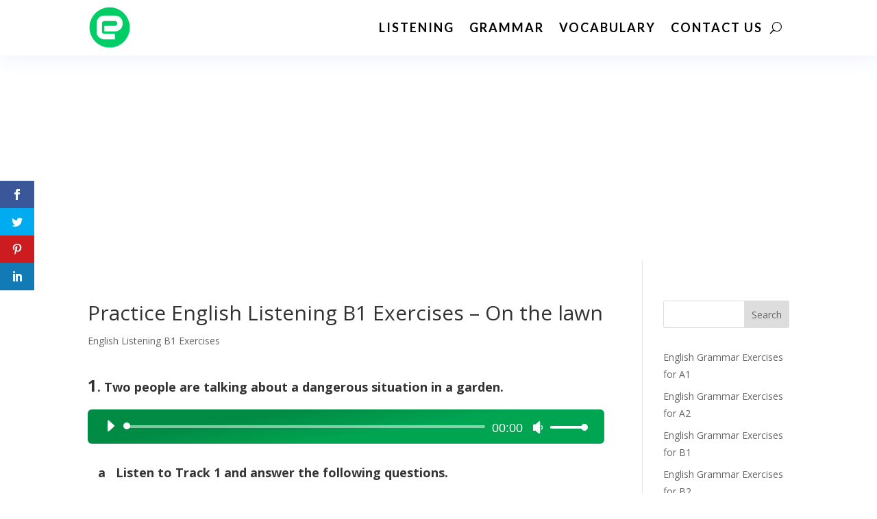

--- FILE ---
content_type: text/html; charset=utf-8
request_url: https://www.google.com/recaptcha/api2/aframe
body_size: 268
content:
<!DOCTYPE HTML><html><head><meta http-equiv="content-type" content="text/html; charset=UTF-8"></head><body><script nonce="c8UvxeSibXCKkkfvmZOYKQ">/** Anti-fraud and anti-abuse applications only. See google.com/recaptcha */ try{var clients={'sodar':'https://pagead2.googlesyndication.com/pagead/sodar?'};window.addEventListener("message",function(a){try{if(a.source===window.parent){var b=JSON.parse(a.data);var c=clients[b['id']];if(c){var d=document.createElement('img');d.src=c+b['params']+'&rc='+(localStorage.getItem("rc::a")?sessionStorage.getItem("rc::b"):"");window.document.body.appendChild(d);sessionStorage.setItem("rc::e",parseInt(sessionStorage.getItem("rc::e")||0)+1);localStorage.setItem("rc::h",'1768934892787');}}}catch(b){}});window.parent.postMessage("_grecaptcha_ready", "*");}catch(b){}</script></body></html>